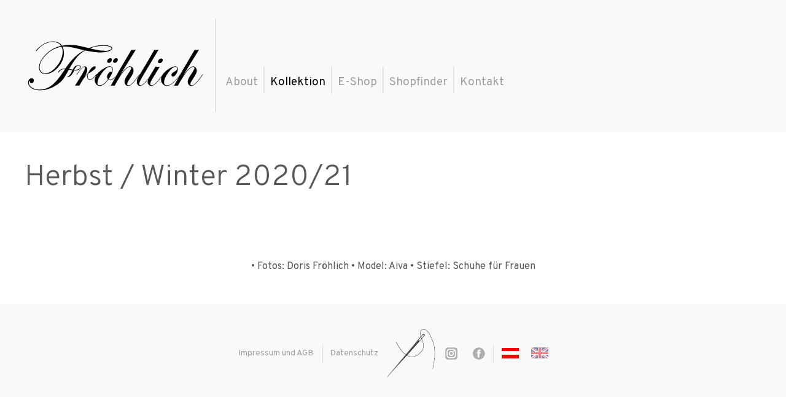

--- FILE ---
content_type: text/html; charset=UTF-8
request_url: http://www.froehlich-clothing.com/?cat=37&page=43&lang=de
body_size: 11488
content:
<!DOCTYPE html>
<html lang="de">
<head>
 <title>Herbst / Winter 2020/21</title>
 
 <meta name="description" content="  ">
 <meta name="keywords" content=",,">
 <meta name="viewport" content="width=device-width, initial-scale=1.0,maximum-scale=1.0">
 
 <script type="text/javascript" src="/core/addons/jquery/jquery.min.js" charset="UTF-8"></script>

 <link rel="stylesheet" type="text/css" href="/css/default.css" property="stylesheet">

 <link rel="P3Pv1" href="/w3c/p3p.xml">
</head>
<body class="products chrome">
  
  
  
 <div id="outer">
  <div id="header_outer">
  <div id="header_inner">
    <a id="logo" href="/">
      <img src="images/froehlich/logo.png">
    </a>
    <div id="header">
    <div id="widget_8" class="widget widget_shop_cart" style="padding-bottom: ;">
<div class="widget_shop_cart_list"> </div>
<div class="widget_shop_cart_link_container"></div>
<div class="widget_shop_cart_pay_container"></div>
</div>
<div id="widget_1" class="widget widget_categories_list menu_h">
<div class="widget_categories_list_content_container"><ul class="menu_h_ul">
<li class="cat_level_0"><a href="/index.php?cat=2" target="_self"><span>About</span></a></li>
<li>|</li>
<li class="active cat_level_0">
<a href="/index.php?page=53" target="_self"><span>Kollektion</span></a><ul>
<li class="cat_level_1"><a class="fly" href="/index.php?cat=47" target="_self"><span>Herbst / Winter 2025/26</span></a></li>
<li>|</li>
<li class="cat_level_1"><a class="fly" href="/index.php?cat=46" target="_self"><span>Fr&uuml;hling / Sommer 2025</span></a></li>
<li>|</li>
<li class="cat_level_1"><a class="fly" href="/index.php?cat=45" target="_self"><span>Herbst / Winter 2024/25</span></a></li>
<li>|</li>
<li class="cat_level_1"><a class="fly" href="/index.php?page=50" target="_self"><span>Fr&uuml;hling / Sommer 2024</span></a></li>
<li>|</li>
<li class="cat_level_1"><a class="fly" href="/index.php?page=49" target="_self"><span>Herbst / Winter 2023/24</span></a></li>
<li>|</li>
<li class="cat_level_1"><a class="fly" href="/index.php?cat=42" target="_self"><span>Fr&uuml;hling / Sommer 2023</span></a></li>
<li>|</li>
<li class="cat_level_1"><a class="fly" href="/index.php?cat=41" target="_self"><span>Herbst / Winter 2022/23</span></a></li>
<li>|</li>
<li class="cat_level_1"><a class="fly" href="/index.php?cat=40" target="_self"><span>Fr&uuml;hling / Sommer 2022</span></a></li>
<li>|</li>
<li class="cat_level_1"><a class="fly" href="/index.php?cat=39" target="_self"><span>Herbst / Winter 2021/22</span></a></li>
<li>|</li>
<li class="cat_level_1"><a class="fly" href="/index.php?cat=38" target="_self"><span>Fr&uuml;hling / Sommer 2021</span></a></li>
<li>|</li>
<li class="active cat_level_1"><a class="fly" href="/index.php?cat=37" target="_self"><span>Herbst / Winter 2020/21</span></a></li>
<li>|</li>
<li class="last cat_level_1"><a class="fly" href="/index.php?cat=35" target="_self"><span>Fr&uuml;hling / Sommer 2020</span></a></li>
</ul>
</li>
<li>|</li>
<li class="cat_level_0"><a class="down" href="/index.php?cat=3" target="_self"><span>E-Shop</span></a></li>
<li>|</li>
<li class="cat_level_0"><a href="/index.php?cat=10" target="_self"><span>Shopfinder</span></a></li>
<li>|</li>
<li class="last cat_level_0"><a href="/index.php?cat=11" target="_self"><span>Kontakt</span></a></li>
</ul></div>
</div>
</div>
    <a id="mobile_menu">
      <img src="images/froehlich/bars.png">
    </a>
    
  </div>
</div>
  <div id="inner">
    <div class="content default widget_pages_title">
  <h1>Herbst / Winter 2020/21</h1>
 </div>
   <div id="content_gallery" class="content default widget_shop_products_list">
    <a href="/uploads/523_download_download_sweater_kelly_(loden)_rock_madita.jpg" data-rel="fwxlightbox[galleries_58]" title="Sweater Kelly (Loden) Rock Madita"><img data-src="/uploads/523_download_sweater_kelly_(loden)_rock_madita.jpg" src="" style="width:400;height:300;" alt="Sweater Kelly (Loden) Rock Madita" title="Sweater Kelly (Loden) Rock Madita" class="lazy_load"></a><a href="/uploads/524_download_download_shirt_charlotte_hose_toni.jpg" data-rel="fwxlightbox[galleries_58]" title="Shirt Charlotte Hose Toni"><img data-src="/uploads/524_download_shirt_charlotte_hose_toni.jpg" src="" style="width:400;height:300;" alt="Shirt Charlotte Hose Toni" title="Shirt Charlotte Hose Toni" class="lazy_load"></a><a href="/uploads/526_download_download_stirnband_diva.jpg" data-rel="fwxlightbox[galleries_58]" title="Stirnband Diva"><img data-src="/uploads/526_download_stirnband_diva.jpg" src="" style="width:400;height:300;" alt="Stirnband Diva" title="Stirnband Diva" class="lazy_load"></a><a href="/uploads/527_download_download_kleid_5_la.jpg" data-rel="fwxlightbox[galleries_58]" title="Kleid 5 LA"><img data-src="/uploads/527_download_kleid_5_la.jpg" src="" style="width:400;height:300;" alt="Kleid 5 LA" title="Kleid 5 LA" class="lazy_load"></a><a href="/uploads/528_download_download_kleid_9_la.jpg" data-rel="fwxlightbox[galleries_58]" title="Kleid 9 LA"><img data-src="/uploads/528_download_kleid_9_la.jpg" src="" style="width:400;height:300;" alt="Kleid 9 LA" title="Kleid 9 LA" class="lazy_load"></a><a href="/uploads/530_download_download_shirt_5_ballon_rock_ava.jpg" data-rel="fwxlightbox[galleries_58]" title="Shirt 5 Ballon Rock Ava"><img data-src="/uploads/530_download_shirt_5_ballon_rock_ava.jpg" src="" style="width:400;height:300;" alt="Shirt 5 Ballon Rock Ava" title="Shirt 5 Ballon Rock Ava" class="lazy_load"></a><a href="/uploads/532_download_download_shirt_9_rock_madita_maxi.jpg" data-rel="fwxlightbox[galleries_58]" title="Shirt 9 Rock Madita Maxi"><img data-src="/uploads/532_download_shirt_9_rock_madita_maxi.jpg" src="" style="width:400;height:300;" alt="Shirt 9 Rock Madita Maxi" title="Shirt 9 Rock Madita Maxi" class="lazy_load"></a><a href="/uploads/533_download_download_shirt_5_la_hose_anne.jpg" data-rel="fwxlightbox[galleries_58]" title="Shirt 5 LA Hose Anne"><img data-src="/uploads/533_download_shirt_5_la_hose_anne.jpg" src="" style="width:400;height:300;" alt="Shirt 5 LA Hose Anne" title="Shirt 5 LA Hose Anne" class="lazy_load"></a><a href="/uploads/540_download_download_kleid_water_la.jpg" data-rel="fwxlightbox[galleries_58]" title="Kleid Water LA"><img data-src="/uploads/540_download_kleid_water_la.jpg" src="" style="width:400;height:300;" alt="Kleid Water LA" title="Kleid Water LA" class="lazy_load"></a><a href="/uploads/541_download_download_kleid_5_ballon.jpg" data-rel="fwxlightbox[galleries_58]" title="Kleid 5 Ballon"><img data-src="/uploads/541_download_kleid_5_ballon.jpg" src="" style="width:400;height:300;" alt="Kleid 5 Ballon" title="Kleid 5 Ballon" class="lazy_load"></a><a href="/uploads/542_download_download_shirt_water_la_hose_anne.jpg" data-rel="fwxlightbox[galleries_58]" title="Shirt Water LA Hose Anne"><img data-src="/uploads/542_download_shirt_water_la_hose_anne.jpg" src="" style="width:400;height:300;" alt="Shirt Water LA Hose Anne" title="Shirt Water LA Hose Anne" class="lazy_load"></a><a href="/uploads/544_download_download_sweater-kelly-rock-madita-maxi.jpg" data-rel="fwxlightbox[galleries_58]" title="Sweater-Kelly-Rock-Madita-Maxi"><img data-src="/uploads/544_download_sweater-kelly-rock-madita-maxi.jpg" src="" style="width:400;height:300;" alt="Sweater-Kelly-Rock-Madita-Maxi" title="Sweater-Kelly-Rock-Madita-Maxi" class="lazy_load"></a><link rel="stylesheet" type="text/css" href="/core/scripts/jquery/fwxlightbox/css/fwxlightbox.css" property="stylesheet">
<link rel="stylesheet" type="text/css" href="/css/fwxlightbox.css" property="stylesheet">
<script type="text/javascript" src="/core/scripts/jquery/fwxlightbox/fwxlightbox.js" charset="UTF-8"></script>
<script type="text/javascript">
/*<![CDATA[*/jQuery(document).ready(function () {fwxlightbox({effectLib:"/core/scripts/jquery/fwxfx/fwxfx.js",effect:"none",allowDeeplinks:true,showClose:true,toggleControls:true,modal:true,resizeContent:true,keepAspect:true,footerPosition:"inside-bottom",countFormat:"Bild {current} von {total}",allowOversize:"false",dataField:"data-rel",compatibility:"none"});});
/*]]>*/</script>

   </div>
   <div id="content" class="content default">
<div id="widget_2" class="widget widget_pages_content">
<div class="widget_pages_content_description">
<p style="text-align: center;">&bull;&nbsp;Fotos: Doris Fr&ouml;hlich &bull; Model: Aiva &bull; Stiefel: Schuhe f&uuml;r Frauen</p>
</div>
</div>
</div>
  </div>
  <div id="footer">
  
<div id="widget_5" class="widget widget_categories_list menu_h">
<div class="widget_categories_list_content_container"><ul class="menu_h_ul">
<li class="cat_level_0"><a class="down" href="/index.php?cat=12" target="_self"><span>Impressum und AGB</span></a></li>
<li>
<li class="cat_level_0"><a class="down" href="/index.php?cat=13" target="_self"><span>Datenschutz</span></a></li>
<li>
<li class="instagram cat_level_0"><a class="down" href="https://www.instagram.com/froehlich_clothing_vienna/" target="_blank"><span>instagram</span></a></li>
<li>
<li class="last facebook cat_level_0"><a class="down" href="https://www.facebook.com/Fr%C3%B6hlich-207471519266323/?__tn__=%2Cd%2CP-R&amp;eid=ARD_r0XLJm_zdoaJ1W_SbP_gqpeYVaMxgwHIb3xnQtxW3BjmVMVkrD1a3hP_BuZ9RsU2jlu6ss_6uPf4" target="_blank"><span>facebook</span></a></li>
</ul></div>
</div>
<div id="widget_6" class="widget widget_localization_languages">
<div class="widget_localization_languages_list">
<a target="_self" href="/?cat=37&amp;page=43&amp;lang=de" title="deutsch" class="active"><img src="/themes/smooth/images/countries/de.gif" alt="deutsch"></a><a target="_self" href="/?cat=37&amp;page=43&amp;lang=en" title="english"><img src="/themes/smooth/images/countries/en.gif" alt="english"></a>
</div>
</div>

</div>


<script type="text/javascript">
  var FWX_IS_TOUCH = parseInt('') === 1 || parseInt('') === 1 ? true : false;
  jQuery(document).ready(function() {
    jQuery("#mobile_menu").on("click", function (){
      jQuery("#header .menu_h").toggleClass("menu-toggled");
    });

    jQuery('.widget_shop_cart_link_tag').text('0').show();
    if(FWX_IS_TOUCH)
    {
      jQuery(".cat_level_0>a~ul").prev().attr('href', '').click(function(event){event.preventDefault();});
    }

    var lazy_load_images = jQuery('.lazy_load');
    if(lazy_load_images.length > 0)
    {
      var i = 0, l = parseInt('12') || 2;
      for(;i<l;i++)
      {
        if(lazy_load_images[i])
        {
          lazy_load_images[i].src = lazy_load_images[i].getAttribute('data-src');
          lazy_load_images[i].className = lazy_load_images[i].className.replace('lazy_load','');
          if(i == l-1)
          {
            lazy_load_images[i].onload = function (){jQuery(window).trigger('scroll');};
          }
        }
      }
      lazy_load_images = jQuery('.lazy_load');
      jQuery(window).on('scroll', function (){
        var scrollTop = jQuery(window).scrollTop();
        var winHeight = jQuery(window).height();
        lazy_load_images.each(function(index, item)
        {
          var _item = jQuery(item);
          var itemTop = _item.offset().top - (parseInt('300') || 0);
          var itemHeight = _item.height();
          if ((itemTop + itemHeight) <= (scrollTop + winHeight))
          {
            if (!item.currentSrc || item.src == location.href)
            {
              item.src = item.getAttribute('data-src');
            }
          }
        });
      });
    }

  });

</script>
 </div>
  
</body>
</html>

--- FILE ---
content_type: text/css
request_url: http://www.froehlich-clothing.com/css/default.css
body_size: 17792
content:
@import url('//fonts.googleapis.com/css?family=Overpass:200,300,400,600,700');

/** GLOBAL: global styles below */
body, html {height:100%;padding:0px;margin:0px;font-family:"Overpass";color: #555;font-size: 16px;line-height: 24px;font-weight: 400;}
h1 {padding: 0 0 30px 0;margin:0;line-height:50px;font-size:56px;color:#575756;font-weight:300;/*calc(36px + (50 - 36) * ((100vw - 320px) / (1440 - 320)));*/}
ul {list-style-position:inside;}
a {font-style: inherit; font-weight:inherit; color: inherit; font-size: inherit;cursor:pointer;}
a img {display:block;}
p {margin:0;padding:12px 0;}
* ~ p, p + p {padding-top:0;}
p:last-child {padding-bottom:0;}
p:first-child:last-child {padding-top:0;}
strong {color:#333;font-weight: 600;}

/** GLOBAL: form */
form table { width:100%; }
form tr .label {width:80px;min-width:80px;}
form td,body.profile td {vertical-align:top;}
textarea,
form td input[type="text"],
form td input[type="email"] {width:100%;resize:vertical;display:block;box-sizing:border-box;font-family:inherit;font-size:inherit;}
form .error {color:#f00;}
input[type="checkbox"] {vertical-align:baseline;}
table {border-spacing:0;}
img:not([src]),img[src=""] {visibility:hidden;}

/** GLOBAL: icons */
.icon {width:10px;height:10px;display:inline-block;margin-right:0.25em;}
.icon-back {background:url('../images/default/back.gif') no-repeat;}
.icon-top {background:url('../images/default/upload.gif') no-repeat;}

/** EDITOR: all editor-aware styles below, do not change comments above and below!*/
/**fckeditor begin*/
#header {padding:53px 0 0 10px;}
#sidebar_left {width:auto;display:table-cell;vertical-align:top;max-width:250px;}
#content {}
#sidebar_right { width:auto;display:table-cell;vertical-align:top;max-width:250px;}
#footer {font-size:14px;padding:40px 0;background-color:#f9f9f9;text-align:center;}

h2 {font-size:150%; font-weight:600;text-align:left;}
h3 {font-size:105%;}
h4 {font-size:80%;}
.photocredits {font-size: calc(14px + (16 - 14) * ((100vw - 320px) / (1440 - 320)));font-weight: 300;color: #575756;width: 100%;margin-top: 50px;text-align:center;}
/**fckeditor end*/

/** TEMPLATE STYLES*/
/** TEMPLATE: content containers*/
#outer {max-width:1440px;margin:auto;border-left:1px solid #ddd;border-right:1px solid #ddd;background-color:#f9f9f9;}
#inner {padding:50px 0;background-color:#fff;background-repeat:no-repeat; background-position:30% 0; background-size:cover;}
.content {max-width:660px;margin:0 auto;padding:0 20px;}

/** TEMPLATE: boxes */
.alertbox { text-align:center !important; color:#dc143c;}

/** TEMPLATE: header title + logo*/
#header_outer {background-color:#f9f9f9;}
#header_inner {position:relative;margin:auto;max-width:1250px;}
#header_inner>* {display:inline-block;vertical-align:middle;}
#logo img {margin-left: 30px;}
#mobile_menu {display:none;float:right;position:relative;margin:102px 10px 0 0;}

.row {overflow:hidden;}
.col-left, .col-right {display:table-cell;vertical-align:top;}
.col-right {width: 100%;}

.price {display:block;font-size: 24px;font-weight: 500;line-height: 24px;color: #009ad8;}
input.quantity {padding: 0 10px;width:60px;height:26px;border-radius:5px;border:0;background: #eee;font-weight:500;}

.button,
.widget_pages_contact_form input[type="submit"] {display: inline-block;padding:10px 20px;color:#fff;font-size: 16px;line-height:1;font-weight: 700;background-color:#009ad8;border:2px solid #fff;border-radius:5px;-webkit-appearance: none;text-decoration:none;cursor:pointer;}
.button:hover,
.widget_pages_contact_form input[type="submit"]:hover {color: #009ad8;background: #fff;border: 2px solid #009ad8;}
.button.white {padding:9px 20px 7px 20px;margin-bottom:1px;font-size: 16px;line-height:1;font-weight: 700;color: #009ad8;background: #fff;border: 1px solid #009ad8;border-radius:5px;-webkit-appearance: none;}
.button.white:hover {border-width:2px;margin:-1px 0 0 0;}

/** TEMPLATE: page-specific styles*/
h1 {font-size:calc(36px + (50 - 36) * ((100vw - 320px) / (1440 - 320)));}
hr,
body.hr .widget_pages_title::after,
body.hr .content:last-child::after,
#content_articles article:not(:last-child)::after,
.widget ~ .widget_pages_contact_form::before {content:"";display:block;height:1px;background-color: #009ad8;margin:24px 0;border:0}
hr.gray {background-color:#ddd;}
hr.bold {height:2px;}

body.home h1 {display:none;}
body.home #inner {height:50vh;/*background: url('../images/froehlich/startbild.jpg') no-repeat 50% 0/cover;*/}
body.home .content::after {display:none;}

body.products .content {padding: 0 20px;max-width:1200px;-line-height:0;}

body.product .content {max-width:980px;}

#content_product .col-left {width:40%;}
#content_product .col-right {padding-left:40px;}
#content_product h1 {padding: 0px 0 24px 0;font-size: 50px;line-height: 45px;font-weight: 300;color: #000;}
#content_product h2 {padding: 0 0 12px 0;margin:0;font-size: 24px;line-height: 24px;font-weight: 300;}
#content_product .price {margin: 0 0 24px 0;font-size: 24px;font-weight: 500;line-height: 24px;}
#content_product .teaser_text {font-size: 14px;}
#content_product .property_name {margin: 1px 20px 0 0;display: inline-block;vertical-align: middle;font-size: 20px;color: #009ad8;}
#content_product .button-group {margin-top:100px;}
#content_product .button.white {float:right;}
#content_product .button.white:hover {margin:-1px -1px 0 0;}
#content_product .button.white .icon {width:20px;height:23px;margin-top:-3px;background-image:url('../images/froehlich/ic_back.png');vertical-align:middle;}
#content_product .property_row {margin:24px 0;}
#content_product .product-gallery {line-height:0;}
#content_product .product-gallery a {display:inline-block;width:calc(25% - 7.5px);margin: 10px 10px 0 0;}
#content_product .product-gallery a:nth-child(4n) {margin-right:0;}
#content_product .gallery-target {display:block;}
#content_product .col-left a img {width:100%;}

#content_articles {}
#content_articles article h1 {padding:0;margin:0;color:#333;font-size:inherit;line-height:inherit;font-weight:600;}
#content_articles article .row {display:table;width:100%;}
#content_articles article .col-left {max-width:245px;padding-right:55px;}
#content_articles article .col-right {padding:12px 0;}
#content_articles article .col-left img {display:block;}
#content_articles article .col-right iframe {max-width:100%;}

/** MAILBEGIN order_mail */
table#order_items {width: 100%;vertical-align:top;}
#order_items tr.pull-right {text-align:right;}
#order_items tr.checkout td {padding-top:20px;}
#order_items th {text-align:left;}
#order_items th hr {margin-top:0;}
#order_items td.sum {font-weight: 300;}
#order_items .product-row {vertical-align:top;}
#order_items .product-row td:first-child {width:1%;}
#order_items .product-row td:last-child {padding-left:15px;}
#order_items .product-row h2 {margin: 2px 0 10px 0;}
#order_items .product-row h2 a {text-decoration:none;}
#order_items .product-row img {max-height:145px;}
#order_items .product-row .product-description {padding-left:20px;}
/** MAILEND */
#order_items .product-row .delete {display:block;}

.checkout_header {padding-bottom:40px;}
.checkout_header ul {padding:0;margin:0;overflow:hidden;}
.checkout_header ul li {display:block;float:left;position:relative;height:40px;background-color:#eee;text-align:center;vertical-align:middle;line-height:40px;}
.checkout_header ul li:not(:last-child)::after {width: 0; height: 0; border-top:20px inset transparent; border-bottom: 20px inset transparent; border-left: 15px solid #eee; position: absolute; content: ""; top: 0; right:-15px; z-index:1;}
.checkout_header ul li.active {background-color:#ddd;}
.checkout_header ul li.active::after {border-left-color:#ddd;}
.checkout_header ul li a {display:block;text-decoration:none;}

#content_checkout #order_items td.sum {width:10%;}
#content_checkout .row {display:table;width:100%;}
#content_checkout h3 {font-weight:400;}
#content_checkout h3.label {margin-bottom:0;}
#content_checkout textarea {min-height:3em;}
/** MAILBEGIN order_mail */
.address-col {display:table-cell;position:relative;vertical-align:top;width:1%;}
.address-col:not(:last-child) {padding-right:20px;margin-right:10px;border-right:1px solid #ddd;}
.address-col:not(:first-child) {padding-left:20px;}
.address-col h3:first-child {margin-top:0;}
.address-col a.edit {text-decoration:underline;}
/** MAILEND */

/** TEMPLATE: captcha */
.captcha {float:left;width:100%;height:auto;max-width:200px;margin-bottom:4px;}
.captcha_reload {float:left;white-space: nowrap;margin-bottom:4px;}
.captcha_input {float:left;width:199px !important;clear:both;}

/** WIDGETS STYLES*/
/** WIDGET: global widget settings*/
.widget .widget_header    { height: 26px; background: #f0f0f0;}
.widget .widget_header a  { font-weight:600; text-transform:uppercase; text-decoration:none; height: 26px; display:block;padding-top:5px; margin-bottom:-5px; padding-left:10px; }
.widget .widget_title a   { font-weight:600; font-size:16px; padding:10px;  }

/** WIDGET: MENU */
.menu_h {margin:0;list-style:none;font-weight: 400;color: #9d9d9c;}
.menu_h ul {list-style:none;margin:0;padding:0;}
.menu_h li a {text-decoration:none;display:block;}
.menu_h_ul>li {display:inline-block;position:relative;vertical-align:middle;margin:0 1px;}
.menu_h_ul>li>a {font-size: 19px;}
.menu_h_ul>li:not([class]) {font-size:30px;font-weight:100;color:#ddd;}
.menu_h_ul>li:first-child {margin-left:0;}
.menu_h_ul>li:last-child {margin-right:0;}

.menu_h_ul>li>ul {display:none;position:absolute;width:100%;background-color:#f9f9f9;color:#555;/*resize handle workaround*/z-index:2;min-width:200px;}
.menu_h_ul>li>ul li { padding: 10px 5px;border-bottom: 1px solid #ccc;}
.menu_h_ul>li>ul li:not([class]) {display:none;margin:0 1px;}
.menu_h_ul>li:hover>ul {display:block;}

.menu_h_ul li>a:hover,
.menu_h_ul li.active>a,
.menu_h_ul>li>ul li:hover>a {color:#000;}

.menu_h .cat_level_2,
.menu_h .cat_level_3,
.menu_h .cat_level_4 {display:none;}

/** WIDGET: MENU - footer */
#footer .widget {display:inline-block;}
#footer .menu_h_ul>li>a {font-size: 14px;}
#footer .menu_h_ul>li:not([class]) {width:1px;height:30px;margin:0 10px;background-color:#ddd;}
#footer .menu_h_ul>li:not([class]):nth-child(4) {width:79px;height:79px;margin-right:15px;background:url('../images/froehlich/nadel.png') no-repeat center;}
#footer .menu_h_ul>li:not([class]):nth-child(6) {width:0px;}
#footer .menu_h_ul>li.instagram a,
#footer .menu_h_ul>li.facebook a {width:20px;height:20px;}
#footer .menu_h_ul>li.instagram a span,
#footer .menu_h_ul>li.facebook a span {display:none;}

#footer .menu_h_ul>li.instagram {background-image:url('../images/froehlich/ic_instagram.png');}
#footer .menu_h_ul>li.facebook {background-image:url('../images/froehlich/ic_facebook.png');}

/** WIDGET: CONTACT FORM */
.widget_pages_contact_form tr .label {min-width:100px;}
.widget_pages_contact_form iframe {position:absolute;visibility:hidden;}
.widget_pages_contact_form_table_bottom {padding-top:20px}
.contactform_fwx_captcha_reload .icon {display:none;}

/** WIDGET: CONTACT FORM */
.widget_localization_languages::before {content:"";display:inline-block;width:1px;height:30px;margin:0 10px;background-color:#ddd;vertical-align: middle;}
.widget_localization_languages .widget_localization_languages_list {display:inline-block;vertical-align: middle;}
.widget_localization_languages a {display:inline-block;margin-right:20px;vertical-align: middle;opacity:.5;}
.widget_localization_languages a:last-child {margin-right:0px;}
.widget_localization_languages a.active {opacity:1;}

/** WIDGET: EXT CONTENT */

/** WIDGET: SHOP PRODUCTS */
.widget_shop_products_list {line-height:0;}
.widget_shop_products_list ul {margin:0;padding:0;}
.widget_shop_products_list li, #content_gallery a {display:inline-block;margin: 0 10px 10px 0;width:calc(16.6667% - 8.3333px);}
.widget_shop_products_list_item_pic_img_container a img, #content_gallery a img {width:100%;}

.shop_products_properties input {position:absolute;top:0;left:0;opacity:0;}

.shop_products_properties.radiobutton {display: inline-block;position: relative;padding: 2px 0 0 35px;margin:0 20px 20px 0;color: #aaa;font-size: 16px;cursor: pointer;}
.shop_products_properties.radiobutton span {display:inline-block;}
.shop_products_properties.radiobutton span::first-letter {color: #009ad8;font-weight: 700;}
.shop_products_properties.radiobutton input ~ span::before {content:"";position:absolute;left:0;display:inline-block;width: 29px;height: 25px;background: #e6e6e6;border-radius: 5px;vertical-align:middle;margin:-4px 5px 0 0;}
.shop_products_properties.radiobutton:hover input ~ span::before,
.shop_products_properties.radiobutton input:checked ~ span::before {background-color:#7fcceb}
.shop_products_properties.radiobutton input:checked ~ span::after {content:"";position:absolute;top: 0;left: 0;height: 10px; width: 11px; border-radius: 5px; background: #ffffff;margin: 6px 0 0 9px;}

.shop_products_properties.swatch {position:relative;}
.shop_products_properties.swatch img {border:2px solid transparent;}
.shop_products_properties.swatch input:checked ~ img {border-color:#009ad8;}

/** WIDGET: SHOP CART */
.widget_shop_cart {}
.widget_shop_cart {position:absolute !important;top:106px;right:20px;}
.widget_shop_cart_pay_container {display:none;}
.widget_shop_cart_link_container a {display:block;background:url('../images/froehlich/warenkorb.png');width:45px;height:46px;}
.widget_shop_cart_link_tag {display:none;width:1.3em;height:1.3em;position:absolute;right:1px;bottom:1px;border-radius:100%;text-align:center;color:#fff;background-color:#f50000;}

/** MAILBEGIN */
.pull-right {text-align:right !important;}
.text-center {text-align:center !important;}
.top5 {margin-top:5px;}
.top10 {margin-top:12px;}
.top20 {margin-top:20px;}
tr.top20 td {padding-top:12px;}
/** MAILEND */

/** MAILBEGIN order_mail */
body.order_mail * {font-size:1em;}
body.order_mail p {margin:0;padding:12px 0;}
body.order_mail * ~ p, body.order_mail p + p {padding-top:0;}
body.order_mail p:last-child {padding-bottom:0;}
body.order_mail p:first-child:last-child {padding-top:0;}
body.order_mail #order_items {max-width:600px}
body.order_mail #order_items .product-row td:first-child {width:65%;}
body.order_mail #order_items .product-row .product-description {padding-left:0;}
/** MAILEND */

.fwxlightbox-item img {border:0 !important;}
.fwxlightbox-modal {background:rgba(80,80,80,.8);}
@media only screen and (min-width:1280px)
{
.widget_shop_products_list li:nth-child(6n), #content_gallery a:nth-child(6n) {margin-right: 0px;}
}

@media only screen and (max-width:1440px)
{
  #outer {border:0;}
}
@media only screen and (max-width:1280px)
{
  .widget_shop_products_list li, #content_gallery a {width: calc(20% - 8px);}
  .widget_shop_products_list li:nth-child(6n), #content_gallery a {margin-right:10px;}
  .widget_shop_products_list li:nth-child(5n), #content_gallery a:nth-child(5n) {margin-right:0px;}
}

@media only screen and (max-width:1024px)
{
  #mobile_menu {display:block;}
  #header .menu_h {display:none;position:absolute;width:100% !important;top:215px;left:0;background-color:#f9f9f9}
  #header .menu_h_ul>li {display:block;padding: 10px 5px;border-bottom: 1px solid #ccc;text-align:center;}
  #header .menu_h_ul>li:not([class]) {display:none;}
  #header .menu_h .cat_level_0>ul {position:relative;}
  #header .menu_h .cat_level_0>ul li {border:0;}
  #header .menu_h.menu-toggled {display:block;}

  .widget_shop_cart {position:relative;right:initial;margin:-10px 0 0 10px;}

  .widget_shop_products_list li #content_gallery a {width: calc(25% - 7.5px);}
  .widget_shop_products_list li:nth-child(5n), #content_gallery a:nth-child(5n) {margin-right:0px;}
  /*.widget_shop_products_list li:nth-child(4n), #content_gallery a:nth-child(4n) {margin-right:0px;}*/
}

@media only screen and (max-width:720px)
{
  #outer {width:100%;}
  .widget_shop_products_list li, #content_gallery a {width: calc(33.3333% - 6.6667px);}
  .widget_shop_products_list li:nth-child(3n), #content_gallery a:nth-child(3n) {margin-right:0px;}
  .widget_shop_products_list li:nth-child(5n), #content_gallery a:nth-child(5n) {margin-right:10px;}
}

@media only screen and (max-width:625px)
{
  #header {padding-top:0;}
  #header .menu_h {top:91px;z-index: 4;}
  #logo img {width:130px;margin-left:10px;}
  #mobile_menu {margin:22px 10px 0 0;}

  .widget_shop_cart {margin:-20px 0 0 0;top:initial;}

  #content_articles article .col-left, #content_articles article .col-right {max-width:none;display:block;}
  #content_articles article .col-left {padding:0;}
  #content_articles article .col-left img {margin:auto;}

  #content_product .col-left,
  #content_product .col-right {width:100%;max-width:100%;display:block;}
  #content_product .col-left {clear:both;overflow:hidden;}
  #content_product .col-right {padding: 40px 0 0 0;}
  #content_product .gallery-target {width:80%;float:left;}
  #content_product .product-gallery {float:right; width:calc(20% - 10px)}
  #content_product .product-gallery a {width:100%;margin:0 0 10px 0;}
  #content_product .product-gallery a:last-child {margin:0;}

  .widget_shop_products_list li, #content_gallery a {width:calc(50% - 5px);}
  .widget_shop_products_list li:nth-child(3n), #content_gallery a:nth-child(3n) {margin-right:10px;}
  .widget_shop_products_list li:nth-child(2n), #content_gallery a:nth-child(2n) {margin-right:0px;}

  #footer .widget {margin:auto;}
  #footer .menu_h_ul>li:not([class]):nth-child(4) {display: block;margin: 24px auto;}
  #footer .menu_h_ul>li.instagram {margin-left:-112px;}
  #footer .widget_localization_languages {margin-left:-112px;}

}
@media only screen and (max-width:480px)
{
  .widget_shop_products_list li, #content_gallery a {width:100%;margin-right:0;}
  .widget_shop_products_list li img, #content_gallery a img {margin:auto;}
}


--- FILE ---
content_type: text/css
request_url: http://www.froehlich-clothing.com/css/fwxlightbox.css
body_size: 5472
content:
.fwxlightbox-indicator {background-image:none;width:auto;height:auto;}
/*!
 * Load Awesome v1.1.0 (http://github.danielcardoso.net/load-awesome/)
 * Copyright 2015 Daniel Cardoso <@DanielCardoso>
 * Licensed under MIT
 */
.la-ball-spin-fade-rotating,
.la-ball-spin-fade-rotating > div {
    position: relative;
    -webkit-box-sizing: border-box;
       -moz-box-sizing: border-box;
            box-sizing: border-box;
}
.la-ball-spin-fade-rotating {
    display: block;
    font-size: 0;
    color: #fff;
}
.la-ball-spin-fade-rotating.la-dark {
    color: #333;
}
.la-ball-spin-fade-rotating > div {
    display: inline-block;
    float: none;
    background-color: currentColor;
    border: 0 solid currentColor;
}
.la-ball-spin-fade-rotating {
    width: 32px;
    height: 32px;
    -webkit-animation: ball-spin-fade-rotate 6s infinite linear;
       -moz-animation: ball-spin-fade-rotate 6s infinite linear;
         -o-animation: ball-spin-fade-rotate 6s infinite linear;
            animation: ball-spin-fade-rotate 6s infinite linear;
}
.la-ball-spin-fade-rotating > div {
    position: absolute;
    top: 50%;
    left: 50%;
    width: 8px;
    height: 8px;
    margin-top: -4px;
    margin-left: -4px;
    border-radius: 100%;
    -webkit-animation: ball-spin-fade 1s infinite linear;
       -moz-animation: ball-spin-fade 1s infinite linear;
         -o-animation: ball-spin-fade 1s infinite linear;
            animation: ball-spin-fade 1s infinite linear;
}
.la-ball-spin-fade-rotating > div:nth-child(1) {
    top: 5%;
    left: 50%;
    -webkit-animation-delay: -1.125s;
       -moz-animation-delay: -1.125s;
         -o-animation-delay: -1.125s;
            animation-delay: -1.125s;
}
.la-ball-spin-fade-rotating > div:nth-child(2) {
    top: 18.1801948466%;
    left: 81.8198051534%;
    -webkit-animation-delay: -1.25s;
       -moz-animation-delay: -1.25s;
         -o-animation-delay: -1.25s;
            animation-delay: -1.25s;
}
.la-ball-spin-fade-rotating > div:nth-child(3) {
    top: 50%;
    left: 95%;
    -webkit-animation-delay: -1.375s;
       -moz-animation-delay: -1.375s;
         -o-animation-delay: -1.375s;
            animation-delay: -1.375s;
}
.la-ball-spin-fade-rotating > div:nth-child(4) {
    top: 81.8198051534%;
    left: 81.8198051534%;
    -webkit-animation-delay: -1.5s;
       -moz-animation-delay: -1.5s;
         -o-animation-delay: -1.5s;
            animation-delay: -1.5s;
}
.la-ball-spin-fade-rotating > div:nth-child(5) {
    top: 94.9999999966%;
    left: 50.0000000005%;
    -webkit-animation-delay: -1.625s;
       -moz-animation-delay: -1.625s;
         -o-animation-delay: -1.625s;
            animation-delay: -1.625s;
}
.la-ball-spin-fade-rotating > div:nth-child(6) {
    top: 81.8198046966%;
    left: 18.1801949248%;
    -webkit-animation-delay: -1.75s;
       -moz-animation-delay: -1.75s;
         -o-animation-delay: -1.75s;
            animation-delay: -1.75s;
}
.la-ball-spin-fade-rotating > div:nth-child(7) {
    top: 49.9999750815%;
    left: 5.0000051215%;
    -webkit-animation-delay: -1.875s;
       -moz-animation-delay: -1.875s;
         -o-animation-delay: -1.875s;
            animation-delay: -1.875s;
}
.la-ball-spin-fade-rotating > div:nth-child(8) {
    top: 18.179464974%;
    left: 18.1803700518%;
    -webkit-animation-delay: -2s;
       -moz-animation-delay: -2s;
         -o-animation-delay: -2s;
            animation-delay: -2s;
}
/*
 * Animations
 */
@-webkit-keyframes ball-spin-fade-rotate {
    100% {
        -webkit-transform: rotate(360deg);
                transform: rotate(360deg);
    }
}
@-moz-keyframes ball-spin-fade-rotate {
    100% {
        -moz-transform: rotate(360deg);
             transform: rotate(360deg);
    }
}
@-o-keyframes ball-spin-fade-rotate {
    100% {
        -o-transform: rotate(360deg);
           transform: rotate(360deg);
    }
}
@keyframes ball-spin-fade-rotate {
    100% {
        -webkit-transform: rotate(360deg);
           -moz-transform: rotate(360deg);
             -o-transform: rotate(360deg);
                transform: rotate(360deg);
    }
}
@-webkit-keyframes ball-spin-fade {
    0%,
    100% {
        opacity: 1;
        -webkit-transform: scale(1);
                transform: scale(1);
    }
    50% {
        opacity: .25;
        -webkit-transform: scale(.5);
                transform: scale(.5);
    }
}
@-moz-keyframes ball-spin-fade {
    0%,
    100% {
        opacity: 1;
        -moz-transform: scale(1);
             transform: scale(1);
    }
    50% {
        opacity: .25;
        -moz-transform: scale(.5);
             transform: scale(.5);
    }
}
@-o-keyframes ball-spin-fade {
    0%,
    100% {
        opacity: 1;
        -o-transform: scale(1);
           transform: scale(1);
    }
    50% {
        opacity: .25;
        -o-transform: scale(.5);
           transform: scale(.5);
    }
}
@keyframes ball-spin-fade {
    0%,
    100% {
        opacity: 1;
        -webkit-transform: scale(1);
           -moz-transform: scale(1);
             -o-transform: scale(1);
                transform: scale(1);
    }
    50% {
        opacity: .25;
        -webkit-transform: scale(.5);
           -moz-transform: scale(.5);
             -o-transform: scale(.5);
                transform: scale(.5);
    }
}